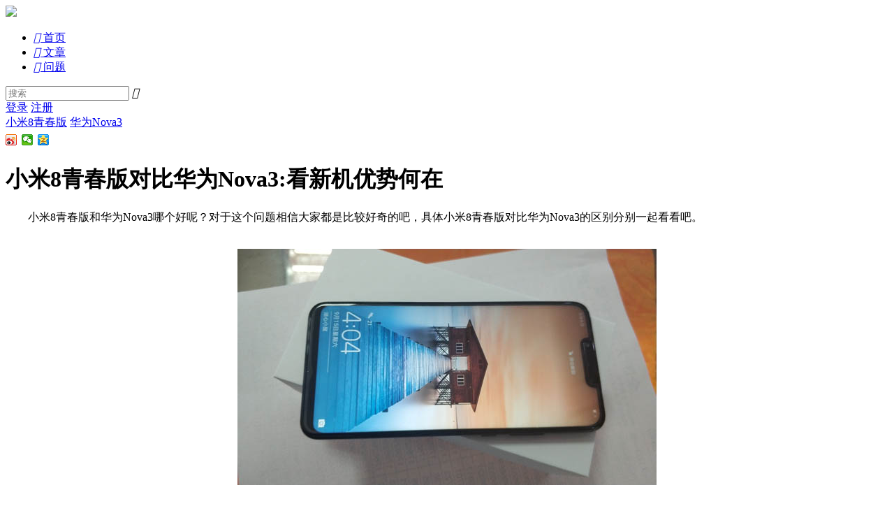

--- FILE ---
content_type: text/html; charset=UTF-8
request_url: http://i.xiumu.cn/p/2067
body_size: 7375
content:
<!DOCTYPE html>
<html>
<head>
<meta content="text/html;charset=utf-8" http-equiv="Content-Type" />
<meta content="width=device-width, initial-scale=1.0, maximum-scale=1.0, user-scalable=no" name="viewport" />
		<link rel="alternate" href="http://i.xiumu.cn/m/p/2067" />
	<meta name="mobile-agent" content="format=html5;url=http://i.xiumu.cn/m/p/2067"/>
	<meta http-equiv="Cache-Control" content="no-transform" />
<meta http-equiv="Cache-Control" content="no-siteapp" />
<meta http-equiv="X-UA-Compatible" content="IE=edge,Chrome=1" />
<meta name="renderer" content="webkit" />
<title>小米8青春版对比华为Nova3:看新机优势何在 - 秀目号</title>
<meta name="keywords" content="小米,青春,对比,华为,nova3,新机,优势,何在" />
<meta name="description" content="小米8青春版对比华为Nova3:看新机优势何在 - 　　小米8青春版和华为Nova3哪个好呢？对于这个问题相信大家都是比较好奇的吧，具体小米8青春版对比华为Nova3的区别分别一起看看吧。 &nbsp;  &nbsp; 　　外观 &nbsp; 　　机身正面，小米8青春版依旧采用的是一块刘海屏，6.26英寸的..."  />
<meta property="og:type" content="news"/>
<meta property="og:description" content="小米8青春版对比华为Nova3:看新机优势何在 - 　　小米8青春版和华为Nova3哪个好呢？对于这个问题相信大家都是比较好奇的吧，具体小米8青春版对比华为Nova3的区别分别一起看看吧。 &nbsp;  &nbsp; 　　外观 &nbsp; 　　机身正面，小米8青春版依旧采用的是一块刘海屏，6.26英寸的..."/>
		<meta property="og:url" content="http://i.xiumu.cn/p/2067"/>
	<meta property="og:release_date" content="2018-10-07 16:58:54"/>  
	<base href="http://i.xiumu.cn/" /><!--[if IE]></base><![endif]-->
<!-- og:type -->


<link href="http://i.xiumu.cn/static/css/chaofen/img/favicon.ico?v=20150229" rel="shortcut icon" type="image/x-icon" />
<link rel="stylesheet" type="text/css" href="http://i.xiumu.cn/static/css/bootstrap.css" />
<link rel="stylesheet" type="text/css" href="http://i.xiumu.cn/static/css/icon.css" />
 
<link rel="stylesheet" type="text/css"  href="http://i.xiumu.cn/static/new/css/index.css" />  
<link href="http://i.xiumu.cn/static/js/plug_module/style.css" rel="stylesheet" type="text/css" />
<script type="text/javascript">
	var _07E4990D0FC92177E3DAE17BAE56523A="";
	var G_POST_HASH=_07E4990D0FC92177E3DAE17BAE56523A;
	var G_INDEX_SCRIPT = "";
	var G_SITE_NAME = "秀目号";
	var G_BASE_URL = "http://i.xiumu.cn";
	var G_STATIC_URL = "http://i.xiumu.cn/static";
	var G_UPLOAD_URL = "http://i.xiumu.cn/uploads";
	var G_USER_ID = "";
	var G_USER_NAME = "";
	var G_UPLOAD_ENABLE = "N";
	var G_UNREAD_NOTIFICATION = 0;
	var G_NOTIFICATION_INTERVAL = 100000;
	var G_CAN_CREATE_TOPIC = "";
	var G_ADVANCED_EDITOR_ENABLE = "Y";
	var FILE_TYPES = "jpg,jpeg,png,gif,zip,doc,docx,rar,pdf,psd";


	</script>
<script src="http://i.xiumu.cn/static/js/jquery.2.js?v=20150229" type="text/javascript"></script>
<script src="http://i.xiumu.cn/static/js/jquery.form.js?v=20150229" type="text/javascript"></script>
<script src="http://i.xiumu.cn/static/js/plug_module/plug-in_module.js?v=20150229" type="text/javascript"></script>
<script src="http://i.xiumu.cn/static/js/aws.js?v=20150229" type="text/javascript"></script>
<script src="http://i.xiumu.cn/static/js/aw_template.js?v=20150229" type="text/javascript"></script>
<script src="http://i.xiumu.cn/static/js/app.js?v=20150229" type="text/javascript"></script>
 
 
<script type="text/javascript" src="http://i.xiumu.cn/static/new/js/bootstrap-hover-dropdown.min.js"></script>
<script type="text/javascript" src="http://i.xiumu.cn/static/new/js/layer.js"></script>

<script type="text/javascript" src="http://i.xiumu.cn/static/css/chaofen/jquery.lazyload.min.js"></script>
<script type="text/javascript" src="http://i.xiumu.cn/static/js/compatibility.js"></script>
<!--[if lte IE 8]>
	<script type="text/javascript" src="http://i.xiumu.cn/static/js/respond.js"></script>
<![endif]-->
<script>
$(function() {
	//图片延时加载
	$(".shibox img").lazyload({
	placeholder : G_STATIC_URL+"/common/grey.gif",
	effect : "fadeIn"
	});
	$(".aw-article-list img").lazyload({
	placeholder : G_STATIC_URL+"/common/grey.gif",
	effect : "fadeIn"
	});
	$(".markitup-box img").lazyload({
	placeholder : G_STATIC_URL+"/common/grey.gif",
	effect : "fadeIn"
	});
});
</script>
<style id="znBdcsStyle" type="text/css">
#bdcs-rec{display:none;}a.bdcs-inlinecard{cursor:default;color:#136EC2}a.bdcs-inlinecard:hover{color:#0050c8;}
</style>
<script>
var _hmt = _hmt || [];
(function() {
  var hm = document.createElement("script");
  hm.src = "//hm.baidu.com/hm.js?2f3674b11b8557c8f26c9090445c32aa";
  var s = document.getElementsByTagName("script")[0]; 
  s.parentNode.insertBefore(hm, s);
})();
</script>

</head>
<noscript unselectable="on" id="noscript">
    <div class="aw-404 aw-404-wrap container">
        <img src="http://i.xiumu.cn/static/common/no-js.jpg">
        <p>你的浏览器禁用了JavaScript, 请开启后刷新浏览器获得更好的体验!</p>
    </div>
</noscript><body>

<div id="header">	
	<div class="header">
		<div class="pnav-header"><div id="header-wrap">
			<div class="topwrap">
				<div class="top">
					<div class="logo fl">
						<a href="http://i.xiumu.cn"><img src="http://i.xiumu.cn/static/new/images/logo.png"></a>
					</div>
					<div class="w1120 fl">
						<ul class="w750 nav fl">  
							<li class="li-index cur "><a href="http://i.xiumu.cn"><i class="icon iconfont">&#xe626;</i>
								<span>首页</span></a>
							</li>
							<li class="li-app navli "><a href="/article/"><i class="icon iconfont">&#xe608;</i>
								<span>文章</span></a>
							</li>
							<li class="li-tv navli "><a href="/question/sort_type-unresponsive"><i class="icon iconfont">&#xe61b;</i>
								<span>问题</span></a>
							</li>
						</ul>
						<div class="dropdown top-select w300 fr">
								<form action="http://i.xiumu.cn/search/"  class="select dropdown-toggle" id="help_search_form_tt"  data-toggle="dropdown" method="post">
									<input type="text" placeholder="搜索" autocomplete="off" name="q" id="aw-search-query-selt" class="se">
									<a  id="global_search_btns" onClick="$('#help_search_form_tt').submit();" class="icon_select" title="搜索"><i class="icon iconfont">&#xe620;</i></a> 
								</form>   
								 
					    </div>
					</div> 
										<div class="fr Login">
						<a href="http://i.xiumu.cn/login/" class="t-login">登录</a>						 
						<a class="t-zhuce" href="http://i.xiumu.cn/account/register/">注册</a>					</div> 
									</div>  
			</div>   
			<div id="dt-header-btm"></div>
		</div></div>
	</div>
	</div>
<!--头部结束--> 
 <script>
function peopleziji(){
	window.location.href="http://i.xiumu.cn/people/";
}
</script><link href="http://i.xiumu.cn/static/css/default/common_article.css" rel="stylesheet" type="text/css" />
 
<style>
.aw-topic-bar {
    margin: 0;
}
.aw-item .mod-head a{float:left;}
.aw-item .mod-head p{margin-left:70px;}
.aw-item .mod-body{margin-left:70px;clear:both; }
 
.meta .pull-right{float:right;color:#666;font-size:14px;}
.meta>a{float:left;margin-left:20px;color:#666;font-size:14px;}
.meta>a:hover,.meta>a:active{color:#2ca9e1;}
.meta{margin-left:70px;}
.markitup-box{margin-top:-10px;}

</style> 

<div id="container" class="w1120 content">  
    <div class="fl content-border aw-article-content"> 
        <div class="w750 ">
            <div class="aw-topic-bar con-top-tit" id="question_topic_editor" data-type="article" data-id="2067">
                <div class="tag-bar clearfix">
                                                            <span class="topic-tag" data-id="1047">
                        <a class="text" href="http://i.xiumu.cn/topic/%E5%B0%8F%E7%B1%B38%E9%9D%92%E6%98%A5%E7%89%88">小米8青春版</a>
                    </span>
                                        <span class="topic-tag" data-id="915">
                        <a class="text" href="http://i.xiumu.cn/topic/%E5%8D%8E%E4%B8%BANova3">华为Nova3</a>
                    </span>
                                                                            </div>
                <!-- Top share -->      
                <div class="detail" id="page-tools"> 
                    
                      

                    <div data-bd-bind="1431498273755" class="share_to bdsharebuttonbox bdshare-button-style0-16" >
                        <div class="share_to_left">
                            <a title="分享到新浪微博" href="#" class="bds_tsina" data-cmd="tsina"></a>
                            <a title="分享到微信" href="#" class="bds_weixin" data-cmd="weixin"></a>
                            <a title="分享到QQ空间" href="#" class="bds_qzone" data-cmd="qzone"></a> 
                            <script>window._bd_share_config={"common":{"bdSnsKey":{},"bdText":"","bdMini":"2","bdPic":"","bdStyle":"0","bdSize":"16"},"share":{},"selectShare":{"bdContainerClass":null,"bdSelectMiniList":["qzone","tsina","tqq","renren","weixin"]}};with(document)0[(getElementsByTagName('head')[0]||body).appendChild(createElement('script')).src='http://bdimg.share.baidu.com/static/api/js/share.js?v=89860593.js?cdnversion='+~(-new Date()/36e5)];
                            </script>
                        </div>  
                    </div>  
                </div> 
            </div> 
            <!--头部分享end -->   
        </div> 
<!--头部标题和分享结束-->  
        <div class="detail-content-wrap" style="clear:both;overflow: hidden;"> 
            <div class="biao"><h1 class="detail-title">小米8青春版对比华为Nova3:看新机优势何在</h1> </div> 
            <div class="detail-content">
                                <p>　　小米8青春版和华为Nova3哪个好呢？对于这个问题相信大家都是比较好奇的吧，具体小米8青春版对比华为Nova3的区别分别一起看看吧。<br />
&nbsp;</p>
<p style="text-align: center;"><img class="img-responsive center-block" src="http://img.xiumu.cn/2018/0916/20180916095243534.jpg" /><br />
&nbsp;</p>
<p><strong>　　外观</strong></p>
<p>&nbsp;</p>
<p>　　机身正面，小米8青春版依旧采用的是一块刘海屏，6.26英寸的屏幕在缩减了缩减额头和下巴之后屏占比也是十分惊人的。</p>
<p>&nbsp;</p>
<p>　　而华为Nova3同样也是采用了刘海屏设计，屏幕尺寸为6.3英寸，在屏占比方面二者的表现都是非常不错的。</p>
<p>&nbsp;</p>
<p>　　但是在机身正面小米8青春版和华为Nova3最大的区别是在刘海的大小上，小米8青春版的刘海明显是要小一些的。<br />
&nbsp;</p>
<p style="text-align: center;"><img class="img-responsive center-block" src="http://img.xiumu.cn/2018/0916/20180916095235579.jpg" /><br />
&nbsp;</p>
<p>　　毕竟华为Nova3采用的是前置双摄，而这款手机的刘海需要容纳两颗摄像头因此比较大一些也是情有可原的了。</p>
<p>&nbsp;</p>
<p>　　当然了，小米8青春版虽然没有采用前置双摄，在自拍上依旧是非常给力的，号称是目前小米手机中前置摄像头像素最高的手机，因此这两款手机在自拍方面也是各具优势的。</p>
<p>&nbsp;</p>
<p>　　在机身背部，小米8青春版也是小米手机中首款使用渐变色设计的手机了，因此相对于其他小米手机，小米8青春版的颜色更具青春化。</p>
<p>&nbsp;</p>
<p>　　而且在摄像头排列上，小米8青春版变之前的竖排双摄还原了早年的横排双摄设计，后置双摄像头在拍照方面的表现也是非常不错的。<br />
&nbsp;</p>
<p style="text-align: center;"><img class="img-responsive center-block" src="http://img.xiumu.cn/2018/0916/20180916095243980.jpg" /><br />
&nbsp;</p>
<p>　　而反观华为Nova3这款手机的机身色彩也是十分亮眼的，渐变色的设计也是非常的独具华为特色，和小米8青春版的色彩也是有很大的差距的，尤其是在视觉冲击上。</p>
<p>&nbsp;</p>
<p>　　而且在后置拍摄上，华为Nova3也是毫不逊色的，后置竖排双摄也是今年华为手机摄像头排列方式的主流发展。</p>
<p>&nbsp;</p>
<p><strong>　　处理器</strong></p>
<p>&nbsp;</p>
<p>　　在处理器方面，小米8青春版采用的是去年的神u骁龙660AIE处理器，因此不论是在性能还是功耗方面，小米8青春版的表现都是十分给力的。</p>
<p>&nbsp;</p>
<p>　　而华为Nova3的处理器则是采用的麒麟970处理器，总的来说麒麟970处理器相对于骁龙660的优势还是比较明显的。</p>
<p>&nbsp;</p>
<p>　　总的来说小米8青春版和华为这两款手机不论是在外观、拍照还是处理方面都是各具优势的，尤其是后者在处理器方面的优势还是比较明显的。</p>
<p>&nbsp;</p>
<p>　　当然了，具体如何选择我们还是要看我们对于手机的预算了，当然了，如果预算不到位还是要挑一个性价比较高的了。</p>
            </div> 
            
        </div> 
        <!--文章主题内容-->
               <!--赞结束-->
       <div class="more-operate mb20" style="margin-right:20px;">
            <div class="fr more-operate-r">
                                
                                <a class="fl mr20 dropdown-toggle" data-toggle="dropdown" href="javascript:;"><i class="icon icon-share fl"></i>分享</a>
                <div class="dropdown-menu share_to bdsharebuttonbox" role="menu" aria-labelledby="dropdownMenu" data-bd-bind="1431498273755" >
                    <ul class="aw-dropdown-list share_to_left">
                        <li><a title="分享到新浪微博" href="#"  class="bds_tsina_old" data-cmd="tsina">   </a></li>
                        <li><a title="分享到QQ空间" href="#"  class="bds_qzone_old" data-cmd="qzone"> </a></li>
                        <li><a title="分享到微信"  href="#"  class="bds_weixin_old" data-cmd="weixin"> </a></li>
                    </ul>
                    <script>window._bd_share_config={"common":{"bdSnsKey":{},"bdText":"","bdMini":"2","bdPic":"","bdStyle":"0","bdSize":"16"},"share":{},"selectShare":{"bdContainerClass":null,"bdSelectMiniList":["qzone","tsina","tqq","renren","weixin"]}};with(document)0[(getElementsByTagName('head')[0]||body).appendChild(createElement('script')).src='http://bdimg.share.baidu.com/static/api/js/share.js?v=89860593.js?cdnversion='+~(-new Date()/36e5)];
                        </script>
                </div>   
             
                <em>2018-10-07 16:58:54</em>
            </div>
       </div>
       <div style="clear:both;"></div> 
 
       <!--分享结束-->
       <div class="aw-mod">
            <div style="margin-top:20px;">
            <script type="text/javascript" src="http://b17.xiumu.cn/bwocyffylzdec.js"></script>
            </div>
            <div class="mod-head common-head">
                <h2>0 个评论 </h2>
            </div>
            <div class="mod-body aw-feed-list" style="color: #333;">
                            </div>
            
                    </div>
        <!--评论结束-->
        <!-- 回复编辑器 -->
        <div class="aw-mod aw-article-replay-box mb20">
            <a name="answer_form"></a>    
               
                <p class="xieyi">文明上网理性发言，请遵守新闻评论服务协议</p>
                <div class="tie-input-bar z-write-mode js-input-bar z-input-fold">
                <form>
                    <textarea name="content" class="js-cnt-box"></textarea>
                    <input type="hidden" name="parentId" value="" class="js-pid-box">
                </form>
                <div class="submit-row">
                <form method="post" id="login_form" onsubmit="return false" action="http://i.xiumu.cn/account/ajax/login_process/">
                                            <input type="hidden" name="return_url" value="http://i.xiumu.cn/p/2067#comment" />
                                        <input type="text" class="account-input js-username js-acnt-input" name="user_name" id="aw-login-user-name" placeholder="帐号">
                    <input type="password" class="password-input js-password js-pwd-input" name="password" id="aw-login-user-password" placeholder="密码">
                </form>
                    <div class="links-area z-unlogin"><a href="http://i.xiumu.cn/account/register/" target="_blank" statistic="GTnews_postArea_register">注册</a>  
                    </div>  
                    <a href="javascript:;" onclick="AWS.ajax_post($('#login_form'), AWS.ajax_processer, 'error_message');" id="login_submit"><div class="submit-btn js-submit-btn">登录并评论</div></a></div>
                    <div class="icon i-check-tip"></div>
                </div>      
               
    </div>   
</div> 
 
                <!-- 侧边栏 -->
                <div class="fr w300">  
                   <div class="per-info">
                        <div class="aside-per">
                            <div class="perimg"><a href="http://i.xiumu.cn/people/%E5%B0%8F%E6%80%AA%E5%85%BD" class="l"  ><img src="http://i.xiumu.cn/static/common/avatar-mid-img.png"></a></div>
                                <p class="per-name"><a class="nick" href="http://i.xiumu.cn/people/%E5%B0%8F%E6%80%AA%E5%85%BD" title="小怪兽"  >小怪兽</a></p>
                                <span class="per-ms">奥特曼打不过小怪兽</span> 
                                <div class="btn-box">
                                                                        <a class="article-num r-bor fl" href="http://i.xiumu.cn/login/"><span> +关注 </span></a>
                                    <a  class="article-eye fl"  href="http://i.xiumu.cn/login/">
                                        <span>私信</span>
                                    </a>
                                                                    </div>
                        </div>
                        <!--个人信息-->
                        <ul class="topic-li">
                                                    </ul>
                                     
                   </div>
 
                   <div class="W300 TJ mb20">
                        <div class="tit_r"><span>精彩推荐</span></div> 
                        <ul class="color6">
        
</ul>
 
                   </div> 
                   <!--精彩推荐--> 
                    <div class="W300 RM">
                        <div class="tit_r"><span>相关内容</span></div> 
                        <ul class="color6">  
                 
                                                       </ul>       
                             
                    </div> 
                    <div class="guanggaoxufu">
                        <script type="text/javascript" src="http://b17.xiumu.cn/cxpdzggzpaedgm.js"></script>    
                    </div>
                </div>          		
            <!-- end 侧边栏 -->
            
         </div>
     </div>
 </div>

<script type="text/javascript">
    var ANSWER_EDIT_TIME = 30;

    $(document).ready(function () {
        if ($('.aw-article-vote.disabled').length)
        {
            $('.aw-article-vote.disabled a').attr('onclick', '');
        }

        AWS.at_user_lists('#wmd-input');

        AWS.Init.init_article_comment_box($('.aw-article-comment'));
    });
</script>

<div class="aw-footer-wrap">
	<div class="aw-footer">
	<!--友情链接--> 
	<ol class="breadcrumb">
				<li><a href="http://i.xiumu.cn/page/contactus">联系我们</a></li>
		<li><a class="btn btn-mini btn-success" href="javascript:;" onclick="AWS.dialog('ajaxData', {'title':'申请友链', 'url':G_BASE_URL + '/link/apply/'});">申请友链</a></li>
	</ol>	
	Copyright © 2026<span class="hidden-xs"> - 鲁ICP备11024153号, <a style="color:#666;" href="http://i.xiumu.cn/sitenews.html" target="_blank">All</a> Rights Reserved</span>
	<span class="hidden-xs">Powered By <a href="http://i.xiumu.cn/sitemap.xml" target="blank">i.xiumu.cn</span> 
	</div> 
</div>
<a class="aw-back-top hidden-xs" href="javascript:;" style="float:right;" onclick="$.scrollTo(1, 600, {queue:true});"><i class="icon icon-up"></i></a>
<div id="aw-ajax-box" class="aw-ajax-box"></div>

</body></html>
<script>
(function(){
    var bp = document.createElement('script');
    bp.src = '//push.zhanzhang.baidu.com/push.js';
    var s = document.getElementsByTagName("script")[0];
    s.parentNode.insertBefore(bp, s);
})();
</script>
	 
<!-- Escape time: 0.067912101745605 --></body>
</html>
<script type="text/javascript">
var oInfo = $(".info");
var oTop = $(".guanggaoxufu").offset().top;
var sTop = 0;
$(window).scroll(function(){
sTop = $(this).scrollTop();
oInfo.text(sTop + '-' + oTop);//这一句 只是为了看看数据 没有多大的用处
if(sTop >= oTop){
$(".guanggaoxufu").css({"position":"fixed","top":"70px"});
}else{
$(".guanggaoxufu").css({"position":"static"});
}
});
</script>
